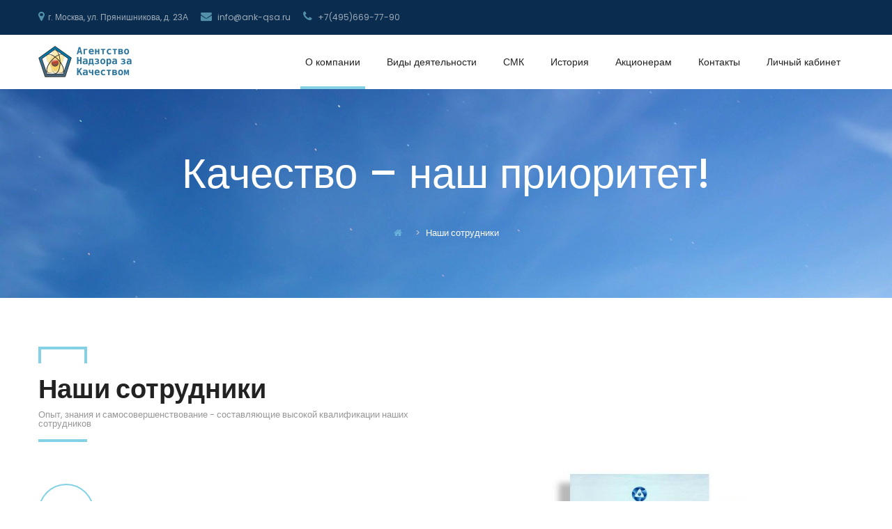

--- FILE ---
content_type: text/html; charset=UTF-8
request_url: https://ank-qsa.ru/index/nashi-sotrudniki
body_size: 4522
content:
<!DOCTYPE html>
<html lang="en">
	<head>
		<meta charset="utf-8">
		<meta http-equiv="X-UA-Compatible" content="IE=edge">
		<meta name="viewport" content="width=device-width, initial-scale=1">
		<title>Наши сотрудники</title>
		<base href="https://ank-qsa.ru/" />
		<!-- Bootstrap CSS -->
		<link rel="stylesheet" href="/assets/amwal/css/bootstrap.css">
		<!-- Fonts -->
		<link href="https://fonts.googleapis.com/css?family=Poppins:300,400,500,600,700&subset=devanagari,latin-ext" rel="stylesheet">
		<link rel="stylesheet" href="/assets/amwal/fonts/font-awesome/css/font-awesome.min.css">
		<link rel="stylesheet" href="/assets/amwal/fonts/IcoMoon/icomoon.css">
		<link rel="stylesheet" href="/assets/amwal/fonts/linearicon/style.css">
		<!-- Mobile Menu -->
		<link type="text/css" rel="stylesheet" href="/assets/amwal/css/jquery.mmenu.all.css" />
		<!-- OWL CAROUSEL
			================================================== --> 
		<link rel="stylesheet" href="/assets/amwal/css/owl.carousel.css">
		<!-- SELECTBOX
			================================================== -->
		<link rel="stylesheet" type="text/css" href="/assets/amwal/css/fancySelect.css" media="screen" />
		<!-- Main Style -->
		<link rel="stylesheet" href="/assets/amwal/style.css">
		
		<!-- Favicons
			================================================== -->
		<link rel="shortcut icon" href="/assets/amwal/images/favicon.png">
		<!-- Yandex.Metrika counter -->
<script type="text/javascript" >
   (function(m,e,t,r,i,k,a){m[i]=m[i]||function(){(m[i].a=m[i].a||[]).push(arguments)};
   m[i].l=1*new Date();k=e.createElement(t),a=e.getElementsByTagName(t)[0],k.async=1,k.src=r,a.parentNode.insertBefore(k,a)})
   (window, document, "script", "https://mc.yandex.ru/metrika/tag.js", "ym");

   ym(48536597, "init", {
        clickmap:true,
        trackLinks:true,
        accurateTrackBounce:true
   });
</script>
<noscript><div><img src="https://mc.yandex.ru/watch/48536597" style="position:absolute; left:-9999px;" alt="" /></div></noscript>
<meta name="yandex-verification" content="d7ef2936ab9fb155" />
<!-- /Yandex.Metrika counter -->
	</head>
	
	<body>
		<!-- royal_loader -->
		<div id="page">
			
				<!-- Mobile Menu -->
			<nav id="menu" style="display: none;">
			    <ul class=""><li class="active"><a href="/" >О компании</a><ul class=""><li class="active"><a href="index/nashi-sotrudniki" >Наши сотрудники</a></li></ul></li><li><a href="osnovnyie-vidyi-deyatelnosti/" >Виды деятельности</a><ul class=""><li><a href="osnovnyie-vidyi-deyatelnosti/obyazatelnaya-sertifikacziya-produkczii" >Обязательная сертификация продукции</a></li><li><a href="osnovnyie-vidyi-deyatelnosti/ekspertiza-texnicheskoj-dokumentaczii" >Экспертиза ТД</a></li><li><a href="osnovnyie-vidyi-deyatelnosti/dobrovolnaya-sertifikacziya-proizvodstv" >Добровольная сертификация производств</a></li></ul></li><li><a href="sistema-menedzhmenta-kachestva/" >СМК</a></li><li><a href="istoriya/" >История</a></li><li><a href="akczioneram" >Акционерам</a></li><li><a href="kontaktyi" >Контакты</a></li><li><a href="http://kb.ank-qsa.ru/"  target="_blank">Личный кабинет</a></li></ul>
			</nav>
			<!-- /Mobile Menu -->

	    	<header>
			<div class="topbar tb-transparent tb-gradient tb-sm-50 tb-h9">
					<div class="container">
						<div class="row">
							<div class="col-md-12">
								<div class="topbar-home1 topbar-home10">
									<div class="tb-contact tb-oneline">
										<ul>
											<li><a href="kontaktyi"><i class="fa fa-map-marker" aria-hidden="true"></i>г. Москва, ул. Прянишникова, д. 23А</a></li>
										<li><a href="mailto:info@ank-qsa.ru"><i class="fa fa-envelope" aria-hidden="true"></i> info@ank-qsa.ru</a></li>
										<li><a href="tel:74956697790"><i class="fa fa-phone" aria-hidden="true"></i> +7(495)669-77-90</a></li>
										</ul>
									</div>

									<div class="tb-social-lan language visible-xs visible-sm">
									    <ul>
									        <li><a href="https://yandex.ru/maps/?rtext=~55.835958%2C37.551492"  target="_blank"><i class="fa fa-map-marker" aria-hidden="true"></i> Маршрут</a></li>
										
										<li><a href="mailto:info@ank-qsa.ru"><i class="fa fa-envelope" aria-hidden="true"></i> Написать</a></li>
										<li><a href="tel:74956697790"><i class="fa fa-phone" aria-hidden="true"></i> Позвонить</a></li>
										</ul>
										
									</div>
								</div>
							</div>
						</div>
					</div>
				</div>
				<div class="nav-warp nav-warp-h2 nav-warp-h10">
					<div class="container">
						<div class="row">
							<div class="col-md-12">
								<div class="navi-warp-home-2 navi-warp-home-9">
								<a href="https://ank-qsa.ru/" class="logo"><img src="assets/amwal/images/ank.png" class="img-responsive" alt="Image"></a>
								<!--a href="#" class="ot-btn btn-main-color">Get a Quote</a-->
								<nav>
									<ul class="navi-level-1 active-subcolor"><li class="active"><a href="/" >О компании</a><ul class="navi-level-2"><li class="active"><a href="index/nashi-sotrudniki" >Наши сотрудники</a></li></ul></li><li><a href="osnovnyie-vidyi-deyatelnosti/" >Виды деятельности</a><ul class="navi-level-2"><li><a href="osnovnyie-vidyi-deyatelnosti/obyazatelnaya-sertifikacziya-produkczii" >Обязательная сертификация продукции</a></li><li><a href="osnovnyie-vidyi-deyatelnosti/ekspertiza-texnicheskoj-dokumentaczii" >Экспертиза ТД</a></li><li><a href="osnovnyie-vidyi-deyatelnosti/dobrovolnaya-sertifikacziya-proizvodstv" >Добровольная сертификация производств</a></li></ul></li><li><a href="sistema-menedzhmenta-kachestva/" >СМК</a></li><li><a href="istoriya/" >История</a></li><li><a href="akczioneram" >Акционерам</a></li><li><a href="kontaktyi" >Контакты</a></li><li><a href="http://kb.ank-qsa.ru/"  target="_blank">Личный кабинет</a></li></ul>
								</nav>
								<a href="#menu" class="btn-menu-mobile"><i class="fa fa-bars" aria-hidden="true"></i></a>
								
								
								</div>
							</div>
						</div>
					</div>
				</div>
				<!-- /nav -->
			
</header>
			<!-- /End Header 1 Warp -->
			
			<section class="no-padding sh-single-services">
				<div class="sub-header ">
					<!--span></span-->
					<h3>Качество – наш приоритет!</h3>
					<ol class="breadcrumb"><li><a href="/"><i class="fa fa-home"></i></a></li>
<li class="active">Наши сотрудники</li></ol>
					
				</div>
			</section>
			<!-- /Sub HEader -->
			

	<section>
				<div class="container">
					<div class="row">
						<div class="col-md-6">
							<div class="title-block">
								<span class="top-title"></span>
								<h2>Наши сотрудники</h2>
								<p class="sub-title">Опыт, знания и самосовершенствование - составляющие высокой квалификации наших сотрудников</p>
								<span class="bottom-title"></span>
							</div>
							<div id="sync4" class="owl-carousel owl-theme owl-offer ">
								<div class="item">
									<div class="offer-home-7-item">
										<span class="lnr lnr-users"></span>
										<h4>Сотрудники АНК это:</h4>
										
										<ul class="list-style-star">
											<li>специалисты, имеющие большой опыт надзорной деятельности в органах государственного регулирования безопасности; военной приемки (бывшие военнослужащие атомного военно-морского флота и инженерных войск Российской Федерации); контрольно-приемочной инспекции; технических и контрольных служб организаций атомной отрасли промышленности;</li>
											<li>специалисты высокой квалификации ведущих научно-исследовательских и проектно-конструкторских институтов России.</li>
											
										</ul>
										
										<p class="sub-text-offer">Эксперты АО «АНК» аттестованы на знание норм, правил и инструкций по безопасности в области использования атомной энергии. Средний стаж работы в атомной энергетике наших представителей составляет 23 года. Многие сотрудники имеют два высших образования и обладают огромным опытом работы в области использования атомной энергии.
Руководство АО «АНК» постоянно совершенствует свою деятельность, заботясь о непрерывном обучении сотрудников, стимулировании их инициативы и профессионального роста.</p>
										<!--a href="#" class="ot-btn btn-dark-color">Learn more</a-->
									</div>
								</div>
							
							</div>

						</div>
						<div class="col-md-6 ">
							<div id="sync3" class="owl-carousel thumb-owl-offer ">
								<div class="item">
									<img src="assets/amwal/images/Content/offer-h7-1.jpg" class="img-responsive" alt="Image">
								</div>
								<div class="item">
									<img src="assets/amwal/images/Content/offer-h7-2.jpg" class="img-responsive" alt="Image">
								</div>
								<div class="item">
									<img src="assets/amwal/images/Content/offer-h7-3.jpg" class="img-responsive" alt="Image">
								</div>
								<div class="item">
									<img src="assets/amwal/images/Content/offer-h7-4.jpg" class="img-responsive" alt="Image">
								</div>
								<div class="item">
									<img src="assets/amwal/images/Content/offer-h7-5.jpg" class="img-responsive" alt="Image">
								</div>
								
								
							</div>
						</div>
					</div>
				</div>
			</section>

		
		
			<!-- Footer -->
			<!-- Footer -->
			<footer class="f-bg-img cr-inner">
				<div class="container">
					<div class="row">
						<div class="col-md-4 col-sm-6">
							<div class="widget widget-footer widget-footer-icon-link">
								<div class="title-block title-on-dark title-xs">
									<h4>Контакты:</h4>
									<span class="bottom-title"></span>
								</div>

								<ul class="icon-link-list-icon">
										<li><i class="fa fa-map-marker" aria-hidden="true"></i>г. Москва, ул. Прянишникова, д. 23А, офис 2-2-28</li>
									<li><i class="fa fa-envelope-o" aria-hidden="true"></i><a href="mailto:info@ank-qsa.ru">info@ank-qsa.ru</a></li>
									
									<li><i class="fa fa-phone" aria-hidden="true"></i><a href="tel:74956697790">+7(495)669-77-90</a></li>
									<li><i class="fa fa-mobile" aria-hidden="true"></i><a href="tel:74956697791">+7(495)669-77-91</a></li>

								</ul>
							</div>
						</div>
						<div class="col-md-4 col-sm-6">
							<div class="widget widget-footer widget-footer-hours">
								<div class="title-block title-on-dark title-xs">
									<h4>Часы работы:</h4>
									<span class="bottom-title"></span>
								</div>
								<p>Наш офис работает:</p>
								<dl class="dl-horizontal dl-working-hours">
								  
								  <dt>Понедельник - четверг</dt>
								  <dd>9:00-18:00</dd>
								  <dt>Пятница   </dt>
								  <dd>9:00-16:45</dd>
								 
								</dl>
							</div>
						</div>
						<div class="col-md-4 col-sm-6">
							<div class="widget widget-footer widget-footer-list-link">
								<div class="title-block title-on-dark title-xs">
									<h4>Полезные ссылки:</h4>
									<span class="bottom-title"></span>
								</div>
								    <ul class=""><li class="first"><a href="kontaktyi" >Контакты</a></li><li><a href="sistema-menedzhmenta-kachestva/" >СМК</a></li><li><a href="osnovnyie-vidyi-deyatelnosti/dobrovolnaya-sertifikacziya-proizvodstv" >Добровольная сертификация производств</a></li><li><a href="osnovnyie-vidyi-deyatelnosti/obyazatelnaya-sertifikacziya-produkczii" >Обязательная сертификация продукции</a></li><li class="last"><a href="osnovnyie-vidyi-deyatelnosti/ekspertiza-texnicheskoj-dokumentaczii" >Экспертиза ТД</a></li></ul>
									
							</div>
						</div>
						
					</div>
				</div>
				<div class="cr-h4">
					<div class="container">
						<div class="row">
							<div class="col-md-12">
								<div class="copyright-warp cr-2">
									<div class="copyright-text">
										<p>© 2006 АО "АНК" <span>все права защищены</span></p>
									</div>
								</div>
							</div>
						</div>
					</div>
				</div>
				<!-- /copyright -->
			</footer>	
		
		
			<!-- /copyright -->
			<!-- /Footer -->

		</div>
		<!-- /page -->
		<a id="to-the-top" class="fixbtt bg-hover-theme"><i class="fa fa-chevron-up"></i></a> 
		<!-- Back To Top -->
		<!-- Switcher -->
		<!-- End Switcher -->
		<!-- SCRIPT -->
		<script src="assets/amwal/js/vendor/jquery.min.js"></script>
		<script src="assets/amwal/js/vendor/bootstrap.js"></script>
		<!-- Sticky -->
		<script src="assets/amwal/js/plugins/jquery.sticky-kit.min.js"></script>
		<!-- <script src="js/plugins/sticky.js"></script> -->
		<!-- Mobile Menu
			================================================== -->
		<script type="text/javascript" src="assets/amwal/js/plugins/jquery.mmenu.all.min.js"></script>
		<script type="text/javascript" src="assets/amwal/js/plugins/mobilemenu.js"></script>
		<!-- REVOLUTION JS FILES -->
		<script type="text/javascript" src="assets/amwal/revolution/js/jquery.themepunch.tools.min.js"></script>
		<script type="text/javascript" src="assets/amwal/revolution/js/jquery.themepunch.revolution.min.js"></script>
		<!-- SLIDER REVOLUTION 5.0 EXTENSIONS  (Load Extensions only on Local File Systems !  The following part can be removed on Server for On Demand Loading) -->
		<script type="text/javascript" src="assets/amwal/revolution/js/extensions/revolution.extension.actions.min.js"></script>
		<script type="text/javascript" src="assets/amwal/revolution/js/extensions/revolution.extension.carousel.min.js"></script>
		<script type="text/javascript" src="assets/amwal/revolution/js/extensions/revolution.extension.kenburn.min.js"></script>
		<script type="text/javascript" src="assets/amwal/revolution/js/extensions/revolution.extension.layeranimation.min.js"></script>
		<script type="text/javascript" src="assets/amwal/revolution/js/extensions/revolution.extension.migration.min.js"></script>
		<script type="text/javascript" src="assets/amwal/revolution/js/extensions/revolution.extension.navigation.min.js"></script>
		<script type="text/javascript" src="assets/amwal/revolution/js/extensions/revolution.extension.parallax.min.js"></script>
		<script type="text/javascript" src="assets/amwal/revolution/js/extensions/revolution.extension.slideanims.min.js"></script>
		<script type="text/javascript" src="assets/amwal/revolution/js/extensions/revolution.extension.video.min.js"></script>
		<script src="assets/amwal/js/plugins/slider-home-7.js"></script>
		<!-- Initializing Owl Carousel
			================================================== -->
		<script src="assets/amwal/js/plugins/owl.carousel.js"></script>
		<script src="assets/amwal/js/plugins/owl.js"></script>
		<!-- PreLoad
			================================================== --> 

		<!-- Parallax -->
		<script src="assets/amwal/js/plugins/jquery.parallax-1.1.3.js"></script>
		<!-- <script src="js/plugins/parallax.js"></script> -->
		<!-- Fancy Select -->

		<!-- Initializing Counter Up
			================================================== -->
		<script src="assets/amwal/js/plugins/jquery.counterup.min.js"></script>
		<script src="assets/amwal/js/plugins/counterup.js"></script>
		<!-- Magnific Popup core JS file -->
		<script src="assets/amwal/js/plugins/jquery.magnific-popup.min.js"></script>
		<script src="assets/amwal/js/plugins/lightbox.js"></script>
		<!-- Twitter -->

		<!-- Global Js
			================================================== --> 
		<script src="assets/amwal/js/plugins/template.js"></script>
	<script>
        (function(w,d,u){
                var s=d.createElement('script');s.async=true;s.src=u+'?'+(Date.now()/60000|0);
                var h=d.getElementsByTagName('script')[0];h.parentNode.insertBefore(s,h);
        })(window,document,'https://cdn-ru.bitrix24.ru/b10802156/crm/site_button/loader_2_rl6txr.js');
</script>

	</body>
</html>



--- FILE ---
content_type: application/javascript; charset=UTF-8
request_url: https://ank-qsa.ru/assets/amwal/js/plugins/counterup.js
body_size: 183
content:
jQuery(document).ready(function($) {
			"use strict";
	            $('.counter').counterUp({
	                delay: 10,
	                time: 1000
	            });
        });

--- FILE ---
content_type: application/javascript; charset=UTF-8
request_url: https://ank-qsa.ru/assets/amwal/js/plugins/slider-home-7.js
body_size: 2039
content:
$( document ).ready(function() {"use strict";
              var tpj = jQuery;

                var revapi8;
                tpj(document).ready(function() {
                    if (tpj("#slider_7").revolution == undefined) {
                        revslider_showDoubleJqueryError("#slider_7");
                    } else {
                        revapi8 = tpj("#slider_7").show().revolution({
                            sliderType: "standard",
                            jsFileLocation: "../../revolution/js/",
                            sliderLayout: "auto",
                            delay: 9000,
                            navigation: {
                                arrows: {
                                    style: "custom",
                                    enable: true,
                                    hide_onmobile: false,
                                    hide_onleave: true,
                                    tmp:'<i class="fa fa-angle-left" aria-hidden="true"></i>',
                                    left: {
                                        h_align: "left",
                                        v_align: "center",
                                        h_offset: 10,
                                        v_offset: 0
                                    },
                                    right: {
                                        h_align: "right",
                                        v_align: "center",
                                        h_offset: 10,
                                        v_offset: 0
                                    }
                                },
                            },
                           responsiveLevels:[1920,1024,768,481],
                            gridwidth:[1170,768,600,481],
                            gridheight:[700,768,600,540]                         
                            
                        });
                    }
                }); /*ready*/
});


--- FILE ---
content_type: application/javascript; charset=UTF-8
request_url: https://ank-qsa.ru/assets/amwal/js/plugins/mobilemenu.js
body_size: 1065
content:
jQuery(document).ready(function( $ ) {

            $("#menu").css( "display","");
            $("#menu").mmenu({
               "extensions": [
                  "pagedim-black",
                  "theme-dark"
               ],
               "offCanvas": {
                  "position": "right"
               },
               "counters": true,
               "navbars": [
                  {
                     "position": "top",
                     "content": [
                        /*"searchfield"*/
                     ]
                  },
                  {
                     "position": "top"
                  },
                  {
                     "position": "bottom",
                     "content": [
                        /*"<a class='fa fa-envelope' href='#/'></a>",
                        "<a class='fa fa-twitter' href='#/'></a>",
                        "<a class='fa fa-facebook' href='#/'></a>"*/
                     ]
                  }
               ]
            });



         });

--- FILE ---
content_type: application/javascript; charset=UTF-8
request_url: https://ank-qsa.ru/assets/amwal/js/plugins/owl.js
body_size: 17178
content:
 $(document).ready(function(){
  "use strict";
        $("#services-h1").owlCarousel({
           
                autoPlay: false, //Set AutoPlay to 3 seconds
                items : 4,
                itemsDesktop      : [1199,4],
                itemsDesktopSmall     : [979,3],
                itemsTablet       : [768,2],
                itemsMobile       : [479,1],
                pagination:true,
                navigation:false,
            });
        var owlServices1 = $("#services-h1");
        // Custom Navigation Events

        $("body").on("click",".next-services-h1",function(event){
          owlServices1.trigger("owl.next");
        });
        $("body").on("click",".prev-services-h1",function(event){
          owlServices1.trigger("owl.prev");
        });


        /* Offer h2 */
            $("#offer-h2").owlCarousel({
           
                autoPlay: false, //Set AutoPlay to 3 seconds
                items : 4,
                itemsDesktop      : [1199,4],
                itemsDesktopSmall     : [979,3],
                itemsTablet       : [768,2],
                itemsMobile       : [479,1],
                pagination:true,
                navigation:false,
            });
            var owlOfferh2 = $("#offer-h2");
            // Custom Navigation Events

            $("body").on("click",".next-offer-h2",function(event){
              owlOfferh2.trigger("owl.next");
            });
            $("body").on("click",".prev-offer-h2",function(event){
              owlOfferh2.trigger("owl.prev");
            });

        /* Partner h2 */
            $("#partner-h2").owlCarousel({
           
                autoPlay: true, //Set AutoPlay to 3 seconds
                items : 4,
                itemsDesktop      : [1199,4],
                itemsDesktopSmall     : [979,3],
                itemsTablet       : [768,2],
                itemsMobile       : [479,1],
                pagination:true,
                navigation:false,
            });
            var owlPartner2 = $("#partner-h2");
            // Custom Navigation Events

            $("body").on("click",".next-partner-h2",function(event){
              owlPartner2.trigger("owl.next");
            });
            $("body").on("click",".prev-partner-h2",function(event){
              owlPartner2.trigger("owl.prev");
            });


        /* Testimonial h6 */
            $("#testimonial-h6").owlCarousel({
           
                autoPlay: true, //Set AutoPlay to 3 seconds
                items : 1,
                itemsDesktop      : [1199,1],
                itemsDesktopSmall     : [979,1],
                itemsTablet       : [768,1],
                itemsMobile       : [479,1],
                pagination:true,
                navigation:false,
                transitionStyle : "fade"
            });
            var owlTestimonial = $("#testimonial-h6");
            // Custom Navigation Events

            $("body").on("click",".next-testimonial-h6",function(event){
              owlTestimonial.trigger("owl.next");
            });
            $("body").on("click",".prev-testimonial-h6",function(event){
              owlTestimonial.trigger("owl.prev");
            });

        /* Tweets footer */
            var myVar2 = setInterval(myTimer2, 3000);

            function myTimer2() {
                $(function() {
                    $("#tweets-footer ul").owlCarousel({
               
                    autoPlay: false, //Set AutoPlay to 3 seconds
                    items : 1,
                    itemsDesktop      : [1199,1],
                    itemsDesktopSmall     : [979,1],
                    itemsTablet       : [768,1],
                    itemsMobile       : [479,1],
                    pagination:true,
                    navigation:false,
                    transitionStyle : "fade"
                    });
                });
            }


        /* What We Offer Home 7 */
                var sync1 = $("#sync3");
                var sync2 = $("#sync4");
                sync1.owlCarousel({
                    singleItem : true,
                    items : 1,
                    itemsDesktop      : [1199,1],
                    itemsDesktopSmall     : [979,1],
                    itemsTablet       : [768,1],
                    itemsMobile       : [479,1],
                    slideSpeed : 1000,
                    navigation: false,
                    pagination:true,
                    
                    afterAction : syncPosition,
                    responsiveRefreshRate : 200,
                    afterInit : progressBar,
                    afterMove : moved,
                    startDragging : pauseOnDragging,
                    
                });
              
                var time = 5; // time in seconds

                var $progressBar,
                  $bar, 
                  $elem, 
                  isPause, 
                  tick,
                  percentTime;

             
                //Init progressBar where elem is $("#owl-demo")
                function progressBar(elem){
                  $elem = elem;
                  //build progress bar elements
                  buildProgressBar();
                  //start counting
                  start();
                }
             
                //create div#progressBar and div#bar then prepend to $("#owl-demo")
                function buildProgressBar(){
                  $progressBar = $("<div>",{
                    id:"progressBar"
                  });
                  $bar = $("<div>",{
                    id:"bar"
                  });
                  $progressBar.append($bar).prependTo($elem);
                }
             
                function start() {
                  //reset timer
                  percentTime = 0;
                  isPause = false;
                  //run interval every 0.01 second
                  tick = setInterval(interval, 10);
                };
             
                function interval() {
                  if(isPause === false){
                    percentTime += 1 / time;
                    $bar.css({
                       width: percentTime+"%"
                     });
                    //if percentTime is equal or greater than 100
                    if(percentTime >= 100){
                      //slide to next item 
                      $elem.trigger('owl.next')
                    }
                  }
                }
             
                //pause while dragging 
                function pauseOnDragging(){
                  isPause = true;
                }
             
                //moved callback
                function moved(){
                  //clear interval
                  clearTimeout(tick);
                  //start again
                  start();
                }

                sync2.owlCarousel({
                    items : 1,
                    itemsDesktop      : [1199,1],
                    itemsDesktopSmall     : [979,1],
                    itemsTablet       : [768,1],
                    itemsMobile       : [479,1],
                    pagination:true,

                    responsiveRefreshRate : 100,
                    afterInit : function(el){
                      el.find(".owl-item").eq(0).addClass("synced");
                    }
                });
             
                function syncPosition(el){
                    var current = this.currentItem;
                    $("#sync4")
                      .find(".owl-item")
                      .removeClass("synced")
                      .eq(current)
                      .addClass("synced")
                    if($("#sync4").data("owlCarousel") !== undefined){
                      center(current)
                    }
                }
             
                $("#sync4").on("click", ".owl-item", function(e){
                    e.preventDefault();
                    var number = $(this).data("owlItem");
                    sync1.trigger("owl.goTo",number);
                });
             
                function center(number){
                        var sync2visible = sync2.data("owlCarousel").owl.visibleItems;
                        var num = number;
                        var found = false;
                        for(var i in sync2visible){
                          if(num === sync2visible[i]){
                            var found = true;
                          }
                        }
                     
                        if(found===false){
                          if(num>sync2visible[sync2visible.length-1]){
                            sync2.trigger("owl.goTo", num - sync2visible.length+2)
                          }else{
                            if(num - 1 === -1){
                              num = 0;
                            }
                            sync2.trigger("owl.goTo", num);
                          }
                        } else if(num === sync2visible[sync2visible.length-1]){
                          sync2.trigger("owl.goTo", sync2visible[1])
                        } else if(num === sync2visible[0]){
                          sync2.trigger("owl.goTo", num-1)
                        }
                }
             

        /* Locaition Home 4 */
            $("#location-h4").owlCarousel({
           
                autoPlay: false, //Set AutoPlay to 3 seconds
                items : 4,
                itemsDesktop      : [1199,4],
                itemsDesktopSmall     : [979,3],
                itemsTablet       : [768,2],
                itemsMobile       : [479,1],
                pagination:true,
                navigation:false,
            });
        

         /* Owl Team Home 4 */
            $("#team").owlCarousel({
           
                autoPlay: false, //Set AutoPlay to 3 seconds
                items : 4,
                itemsDesktop      : [1199,4],
                itemsDesktopSmall     : [979,3],
                itemsTablet       : [768,2],
                itemsMobile       : [479,1],
                pagination:true,
                navigation:false,
            });
            var owlTeam = $("#team");
            // Custom Navigation Events

            $("body").on("click",".next-team",function(event){
              owlTeam.trigger("owl.next");
            });
            $("body").on("click",".prev-team",function(event){
              owlTeam.trigger("owl.prev");
            });

        /* Owl NEws Home 3 */
            $("#news-h3").owlCarousel({
           
                autoPlay: false, //Set AutoPlay to 3 seconds
                items : 4,
                itemsDesktop      : [1199,3],
                itemsDesktopSmall     : [979,2],
                itemsTablet       : [768,1],
                itemsMobile       : [479,1],
                pagination:true,
                navigation:false,
            });
            var owlNewh3 = $("#news-h3");
            // Custom Navigation Events

            $("body").on("click",".next-new",function(event){
              owlNewh3.trigger("owl.next");
            });
            $("body").on("click",".prev-new",function(event){
              owlNewh3.trigger("owl.prev");
            });

        /* Owl NEws Home 6 */
            $("#news-h6").owlCarousel({
           
                autoPlay: false, //Set AutoPlay to 3 seconds
                items : 3,
                itemsDesktop      : [1199,3],
                itemsDesktopSmall     : [979,2],
                itemsTablet       : [768,1],
                itemsMobile       : [479,1],
                pagination:true,
                navigation:false,
            });
            var owlNewh6 = $("#news-h6");
            // Custom Navigation Events

            $("body").on("click",".next-new",function(event){
              owlNewh6.trigger("owl.next");
            });
            $("body").on("click",".prev-new",function(event){
              owlNewh6.trigger("owl.prev");
            });
        

        /* Owl What We Do Home 5 */
            $("#wwd-h5").owlCarousel({
           
                autoPlay: false, //Set AutoPlay to 3 seconds
                items : 3,
                itemsDesktop      : [1199,4],
                itemsDesktopSmall     : [991,2],
                itemsTablet       : [768,1],
                itemsMobile       : [479,1],
                pagination:false,
                navigation:false,
            });
            var owlWwdh5 = $("#wwd-h5");
            // Custom Navigation Events

            $("body").on("click",".next-wwd",function(event){
              owlWwdh5.trigger("owl.next");
            });
            $("body").on("click",".prev-wwd",function(event){
              owlWwdh5.trigger("owl.prev");
            });

        /* Owl Planning Home 5 */
            $("#plan-h5").owlCarousel({
           
                autoPlay: false, //Set AutoPlay to 3 seconds
                items : 4,
                itemsDesktop      : [1199,4],
                itemsDesktopSmall     : [979,2],
                itemsTablet       : [768,1],
                itemsMobile       : [479,1],
                pagination:false,
                navigation:false,
            });
            var owlWwdh5 = $("#plan-h5");
            // Custom Navigation Events

            $("body").on("click",".next-step",function(event){
              owlWwdh5.trigger("owl.next");
            });
            $("body").on("click",".prev-step",function(event){
              owlWwdh5.trigger("owl.prev");
            });

        /* Feature Post Gallery */
            $("#feature-gallery-post").owlCarousel({
           
                autoPlay: true, //Set AutoPlay to 3 seconds
                items : 1,
                itemsDesktop      : [1199,1],
                itemsDesktopSmall     : [979,1],
                itemsTablet       : [768,1],
                itemsMobile       : [479,1],
                pagination:true,
                navigation:false,
            });

         /* relate-cases */
            $("#relate-cases").owlCarousel({
           
                autoPlay: true, //Set AutoPlay to 3 seconds
                items : 3,
                itemsDesktop      : [1199,3],
                itemsDesktopSmall     : [979,2],
                itemsTablet       : [768,1],
                itemsMobile       : [479,1],
                pagination:true,
                navigation:false,
            });

        /* Services home 12 */
                $("#services-h12").owlCarousel({
           
                autoPlay: false, //Set AutoPlay to 3 seconds
                items : 4,
                itemsDesktop      : [1199,4],
                itemsDesktopSmall     : [979,3],
                itemsTablet       : [768,2],
                itemsMobile       : [479,1],
                pagination:false,
                navigation:false,
                });
                var owlServices12 = $("#services-h12");
                // Custom Navigation Events

                $("body").on("click",".next-services-h12",function(event){
                  owlServices12.trigger("owl.next");
                });
                $("body").on("click",".prev-services-h12",function(event){
                  owlServices12.trigger("owl.prev");
                });
        
        /* Services h8 */
            $("#services-h8").owlCarousel({
           
                autoPlay: false, //Set AutoPlay to 3 seconds
                items : 4,
                itemsDesktop      : [1199,4],
                itemsDesktopSmall     : [979,3],
                itemsTablet       : [768,2],
                itemsMobile       : [479,1],
                pagination:true,
                navigation:false,
            });
        
        /* Owl NEws Home 9 */
            $("#news-h9").owlCarousel({
           
                autoPlay: false, //Set AutoPlay to 3 seconds
                items : 2,
                itemsDesktop      : [1199,2],
                itemsDesktopSmall     : [979,2],
                itemsTablet       : [768,1],
                itemsMobile       : [479,1],
                pagination:true,
                navigation:false,
            });
        
        /* Owl Relate Product*/
            $("#relate-product").owlCarousel({
           
                autoPlay: false, //Set AutoPlay to 3 seconds
                items : 4,
                itemsDesktop      : [1199,4],
                itemsDesktopSmall     : [979,2],
                itemsTablet       : [768,1],
                itemsMobile       : [479,1],
                pagination:false,
                navigation:false,
            });    
 });